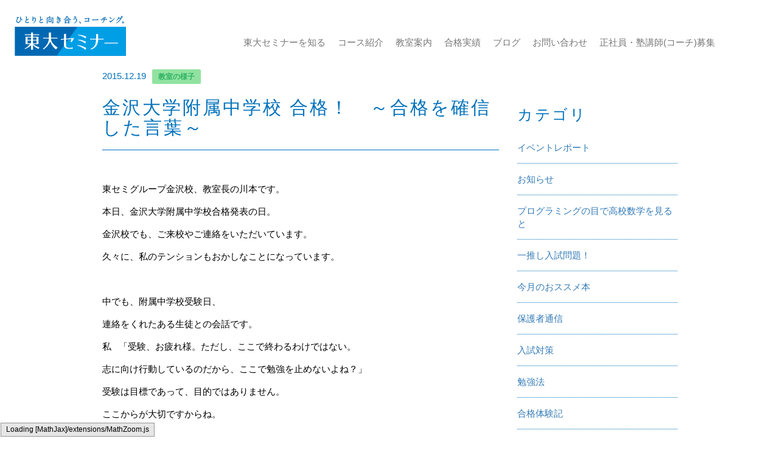

--- FILE ---
content_type: text/html; charset=UTF-8
request_url: https://www.tohsemi.com/kyoshitsu/3998.html
body_size: 11609
content:
<!DOCTYPE html><html lang="ja"><head><meta charset="UTF-8"><meta http-equiv="X-UA-Compatible" content="IE=edge"><meta name="viewport" content="width=device-width, initial-scale=1"><meta name="facebook-domain-verification" content="21xzn83m9q92ethfqx8up3v57vx2il" /> <script src="https://code.jquery.com/jquery-2.2.4.min.js" defer charset="UTF-8"></script> <link href="https://www.tohsemi.com/blog/wp-content/themes/%20tohsemi_new/css/bootstrap.css" rel="stylesheet" media="all"><link href="https://www.tohsemi.com/blog/wp-content/themes/%20tohsemi_new/css/style.css" rel="stylesheet" media="all"><link href="//cdnjs.cloudflare.com/ajax/libs/animate.css/3.4.0/animate.min.css" rel="stylesheet" media="all"><link href="//cdnjs.cloudflare.com/ajax/libs/hover.css/2.0.2/css/hover-min.css" rel="stylesheet" media="all"><link rel="stylesheet" href="https://www.tohsemi.com/blog/wp-content/themes/%20tohsemi_new/fonts/fontawesome/css/all.css"> <script src="https://www.tohsemi.com/blog/wp-content/themes/%20tohsemi_new/js/bootstrap.js" defer charset="UTF-8"></script> <script src="https://maps.googleapis.com/maps/api/js?key=AIzaSyCfvDSM448LmoStjR4sswNr9lUYip5bQ-s" defer charset="UTF-8"></script> <script src="https://cdnjs.cloudflare.com/ajax/libs/gmaps.js/0.4.12/gmaps.min.js" defer charset="UTF-8"></script> <script src="https://www.tohsemi.com/blog/wp-content/themes/%20tohsemi_new/js/script.js" defer charset="UTF-8"></script> <link rel="stylesheet" href="https://cdn.jsdelivr.net/bxslider/4.2.12/jquery.bxslider.css" media="all"> <script src="https://cdn.jsdelivr.net/bxslider/4.2.12/jquery.bxslider.min.js" defer charset="UTF-8"></script>  <script type="text/javascript" src="https://www.tohsemi.com/blog/wp-content/themes/%20tohsemi_new/js/wow.min.js" defer charset="UTF-8"></script> <style type="text/css">@media only screen and (min-width: 1000px) {
	        .slide {
    background-image: url(https://www.tohsemi.com/blog/wp-content/themes/%20tohsemi_new/img/bg_slide.gif);
    background-repeat: repeat-x;
    background-position: 0% 0%;
}
            }</style> <script>window.onload = function () {
      new WOW().init();
    };</script>  <script>(function(w,d,s,l,i){w[l]=w[l]||[];w[l].push({'gtm.start':
new Date().getTime(),event:'gtm.js'});var f=d.getElementsByTagName(s)[0],
j=d.createElement(s),dl=l!='dataLayer'?'&l='+l:'';j.async=true;j.src=
'https://www.googletagmanager.com/gtm.js?id='+i+dl;f.parentNode.insertBefore(j,f);
})(window,document,'script','dataLayer','GTM-5NPVFT8B');</script>    <script async src="https://www.googletagmanager.com/gtag/js?id=UA-1376742-1"></script> <script>window.dataLayer = window.dataLayer || [];
  function gtag(){dataLayer.push(arguments);}
  gtag('js', new Date());

  gtag('config', 'UA-1376742-1');</script> <meta name="google-site-verification" content="P4kB60AkBf0yNZ9G46f1dWxr_S4tNakHVCTuLKe5bQg" /><link rel="stylesheet" href="https://www.tohsemi.com/blog/wp-content/themes/%20tohsemi_new/js/swiper-4.5.0/dist/css/swiper.min.css"> <script src="https://www.tohsemi.com/blog/wp-content/themes/%20tohsemi_new/js/swiper-4.5.0/dist/js/swiper.min.js" defer charset="UTF-8"></script> <script>var swiper;
$(window).load(function() {
  swiper = new Swiper('.swiper-container', {
      speed: 1200,
      pagination: {
        el: '.swiper-pagination',
        clickable: true
      },
      slidesPerView: 1,
      loop: true,
      on: {
          slideChange: function () {
            console.log('swiper slideChange');
          },
      }
  });
});</script>  
 <script>!function(f,b,e,v,n,t,s)
{if(f.fbq)return;n=f.fbq=function(){n.callMethod?
n.callMethod.apply(n,arguments):n.queue.push(arguments)};
if(!f._fbq)f._fbq=n;n.push=n;n.loaded=!0;n.version='2.0';
n.queue=[];t=b.createElement(e);t.async=!0;
t.src=v;s=b.getElementsByTagName(e)[0];
s.parentNode.insertBefore(t,s)}(window, document,'script',
'https://connect.facebook.net/en_US/fbevents.js');
fbq('init', '995807510953857');
fbq('track', 'PageView');</script> <noscript><img height="1" width="1" style="display:none"
src="https://www.facebook.com/tr?id=995807510953857&ev=PageView&noscript=1"
/></noscript>  <script>(function(){
var _CIDN = "cid";
var _PMTN = "p";
var _LPTU = "./";
var _param = location.search.substring(1).split("&");
var _ulp = "", _ulcid = "";
for(var i = 0; _param[i]; i++){ var kv = _param[i].split("="); if(kv[0] == _PMTN && kv[1].length > 1){ _ulp = kv[1]; } if(kv[0] == _CIDN && kv[1].length > 1){ _ulcid = kv[1]; }}
if(_ulp && _ulcid){ var _xhr = new XMLHttpRequest(); _xhr.open("GET", _LPTU + "lptag.php?p=" + _ulp + "&cid=" + _ulcid); _xhr.onreadystatechange = function(){ if(_xhr.readyState === 4 && _xhr.status !== 200){ document.cookie = "CL_" + _ulp + "=" + decodeURIComponent(_ulcid) + "; expires=" + new Date(new Date().getTime() + (63072000000)).toUTCString() + "; path=/;"; document.cookie = "ACT_" + _ulp + "=js; expires=" + new Date(new Date().getTime() + (63072000000)).toUTCString() + "; path=/;"; }}; _xhr.send(); localStorage.setItem("CL_" + _ulp, _ulcid); }}());</script>  <script type="application/ld+json">{
  "@context": "http://schema.org",
  "@type": "LocalBusiness",
  "name": "東大セミナー",
  "image": "https://www.tohsemi.com/blog/wp-content/themes/%20tohsemi_new/img/logo.svg",
  "telephone": "0762452525",
  "address": {
    "@type": "PostalAddress",
    "streetAddress": "有松5-8-28",
    "addressLocality": "金沢市",
    "addressRegion": "石川県",
    "addressCountry": "JP",
    "postalCode": "921-8161"
  }
}</script> </head><meta name='robots' content='index, follow, max-image-preview:large, max-snippet:-1, max-video-preview:-1' /><title>金沢大学附属中学校 合格！　～合格を確信した言葉～ - 金沢市・野々市市・白山市の塾なら東大セミナー</title><link rel="canonical" href="https://www.tohsemi.com/kyoshitsu/yotsuya_syo/3998.html" /><meta property="og:locale" content="ja_JP" /><meta property="og:type" content="article" /><meta property="og:title" content="金沢大学附属中学校 合格！　～合格を確信した言葉～ - 金沢市・野々市市・白山市の塾なら東大セミナー" /><meta property="og:description" content="東セミグループ金沢校、教室長の川本です。 本日、金沢大学附属中学校合格発表の日。 金沢校でも、ご来校やご連絡をいただいています。 久々に、私のテンションもおかしなことになっています。 &nbsp; 中でも、附属中学校受験 [&hellip;]" /><meta property="og:url" content="https://www.tohsemi.com/kyoshitsu/yotsuya_syo/3998.html" /><meta property="og:site_name" content="金沢市・野々市市・白山市の塾なら東大セミナー" /><meta property="article:publisher" content="https://www.facebook.com/thosemi" /><meta property="article:published_time" content="2015-12-19T05:20:36+00:00" /><meta property="article:modified_time" content="2015-12-19T05:23:12+00:00" /><meta property="og:image" content="https://www.tohsemi.com/blog/wp-content/uploads/2015/12/NEC_0102.jpg" /><meta property="og:image:width" content="1280" /><meta property="og:image:height" content="960" /><meta property="og:image:type" content="image/jpeg" /><meta name="author" content="tohsemi" /><meta name="twitter:card" content="summary_large_image" /><meta name="twitter:creator" content="@nihonLDI" /><meta name="twitter:site" content="@nihonLDI" /><meta name="twitter:label1" content="執筆者" /><meta name="twitter:data1" content="tohsemi" /> <script type="application/ld+json" class="yoast-schema-graph">{"@context":"https://schema.org","@graph":[{"@type":"Article","@id":"https://www.tohsemi.com/kyoshitsu/yotsuya_syo/3998.html#article","isPartOf":{"@id":"https://www.tohsemi.com/kyoshitsu/yotsuya_syo/3998.html"},"author":{"name":"tohsemi","@id":"https://www.tohsemi.com/#/schema/person/cc0de9b36fc83a1bab676ae6d27ca2c8"},"headline":"金沢大学附属中学校 合格！　～合格を確信した言葉～","datePublished":"2015-12-19T05:20:36+00:00","dateModified":"2015-12-19T05:23:12+00:00","mainEntityOfPage":{"@id":"https://www.tohsemi.com/kyoshitsu/yotsuya_syo/3998.html"},"wordCount":6,"publisher":{"@id":"https://www.tohsemi.com/#organization"},"image":{"@id":"https://www.tohsemi.com/kyoshitsu/yotsuya_syo/3998.html#primaryimage"},"thumbnailUrl":"https://www.tohsemi.com/blog/wp-content/uploads/2015/12/NEC_0102.jpg","articleSection":["教室の様子"],"inLanguage":"ja"},{"@type":"WebPage","@id":"https://www.tohsemi.com/kyoshitsu/yotsuya_syo/3998.html","url":"https://www.tohsemi.com/kyoshitsu/yotsuya_syo/3998.html","name":"金沢大学附属中学校 合格！　～合格を確信した言葉～ - 金沢市・野々市市・白山市の塾なら東大セミナー","isPartOf":{"@id":"https://www.tohsemi.com/#website"},"primaryImageOfPage":{"@id":"https://www.tohsemi.com/kyoshitsu/yotsuya_syo/3998.html#primaryimage"},"image":{"@id":"https://www.tohsemi.com/kyoshitsu/yotsuya_syo/3998.html#primaryimage"},"thumbnailUrl":"https://www.tohsemi.com/blog/wp-content/uploads/2015/12/NEC_0102.jpg","datePublished":"2015-12-19T05:20:36+00:00","dateModified":"2015-12-19T05:23:12+00:00","breadcrumb":{"@id":"https://www.tohsemi.com/kyoshitsu/yotsuya_syo/3998.html#breadcrumb"},"inLanguage":"ja","potentialAction":[{"@type":"ReadAction","target":["https://www.tohsemi.com/kyoshitsu/yotsuya_syo/3998.html"]}]},{"@type":"ImageObject","inLanguage":"ja","@id":"https://www.tohsemi.com/kyoshitsu/yotsuya_syo/3998.html#primaryimage","url":"https://www.tohsemi.com/blog/wp-content/uploads/2015/12/NEC_0102.jpg","contentUrl":"https://www.tohsemi.com/blog/wp-content/uploads/2015/12/NEC_0102.jpg","width":1280,"height":960},{"@type":"BreadcrumbList","@id":"https://www.tohsemi.com/kyoshitsu/yotsuya_syo/3998.html#breadcrumb","itemListElement":[{"@type":"ListItem","position":1,"name":"ホーム","item":"https://www.tohsemi.com/"},{"@type":"ListItem","position":2,"name":"東大セミナーブログ","item":"https://www.tohsemi.com/archive"},{"@type":"ListItem","position":3,"name":"金沢大学附属中学校 合格！　～合格を確信した言葉～"}]},{"@type":"WebSite","@id":"https://www.tohsemi.com/#website","url":"https://www.tohsemi.com/","name":"金沢市・野々市市・白山市の塾なら東大セミナー","description":"金沢市・野々市市・白山市の塾なら東大セミナー","publisher":{"@id":"https://www.tohsemi.com/#organization"},"potentialAction":[{"@type":"SearchAction","target":{"@type":"EntryPoint","urlTemplate":"https://www.tohsemi.com/?s={search_term_string}"},"query-input":"required name=search_term_string"}],"inLanguage":"ja"},{"@type":"Organization","@id":"https://www.tohsemi.com/#organization","name":"【東大セミナー】","url":"https://www.tohsemi.com/","logo":{"@type":"ImageObject","inLanguage":"ja","@id":"https://www.tohsemi.com/#/schema/logo/image/","url":"https://www.tohsemi.com/blog/wp-content/uploads/2022/08/78f2bf90c2893ab36407cf628268ba11.jpg","contentUrl":"https://www.tohsemi.com/blog/wp-content/uploads/2022/08/78f2bf90c2893ab36407cf628268ba11.jpg","width":392,"height":268,"caption":"【東大セミナー】"},"image":{"@id":"https://www.tohsemi.com/#/schema/logo/image/"},"sameAs":["https://www.facebook.com/thosemi","https://twitter.com/nihonLDI"]},{"@type":"Person","@id":"https://www.tohsemi.com/#/schema/person/cc0de9b36fc83a1bab676ae6d27ca2c8","name":"tohsemi","url":"https://www.tohsemi.com/author/tohsemi"}]}</script> <link rel='dns-prefetch' href='//ajax.googleapis.com' /><link rel='dns-prefetch' href='//www.google.com' /><link href='https://fonts.gstatic.com' crossorigin='anonymous' rel='preconnect' /><link rel='stylesheet' id='wp-block-library-css' href='https://www.tohsemi.com/blog/wp-includes/css/dist/block-library/style.min.css?ver=6.3.1' type='text/css' media='all' /><style id='classic-theme-styles-inline-css' type='text/css'>/*! This file is auto-generated */
.wp-block-button__link{color:#fff;background-color:#32373c;border-radius:9999px;box-shadow:none;text-decoration:none;padding:calc(.667em + 2px) calc(1.333em + 2px);font-size:1.125em}.wp-block-file__button{background:#32373c;color:#fff;text-decoration:none}</style><style id='global-styles-inline-css' type='text/css'>body{--wp--preset--color--black: #000000;--wp--preset--color--cyan-bluish-gray: #abb8c3;--wp--preset--color--white: #ffffff;--wp--preset--color--pale-pink: #f78da7;--wp--preset--color--vivid-red: #cf2e2e;--wp--preset--color--luminous-vivid-orange: #ff6900;--wp--preset--color--luminous-vivid-amber: #fcb900;--wp--preset--color--light-green-cyan: #7bdcb5;--wp--preset--color--vivid-green-cyan: #00d084;--wp--preset--color--pale-cyan-blue: #8ed1fc;--wp--preset--color--vivid-cyan-blue: #0693e3;--wp--preset--color--vivid-purple: #9b51e0;--wp--preset--gradient--vivid-cyan-blue-to-vivid-purple: linear-gradient(135deg,rgba(6,147,227,1) 0%,rgb(155,81,224) 100%);--wp--preset--gradient--light-green-cyan-to-vivid-green-cyan: linear-gradient(135deg,rgb(122,220,180) 0%,rgb(0,208,130) 100%);--wp--preset--gradient--luminous-vivid-amber-to-luminous-vivid-orange: linear-gradient(135deg,rgba(252,185,0,1) 0%,rgba(255,105,0,1) 100%);--wp--preset--gradient--luminous-vivid-orange-to-vivid-red: linear-gradient(135deg,rgba(255,105,0,1) 0%,rgb(207,46,46) 100%);--wp--preset--gradient--very-light-gray-to-cyan-bluish-gray: linear-gradient(135deg,rgb(238,238,238) 0%,rgb(169,184,195) 100%);--wp--preset--gradient--cool-to-warm-spectrum: linear-gradient(135deg,rgb(74,234,220) 0%,rgb(151,120,209) 20%,rgb(207,42,186) 40%,rgb(238,44,130) 60%,rgb(251,105,98) 80%,rgb(254,248,76) 100%);--wp--preset--gradient--blush-light-purple: linear-gradient(135deg,rgb(255,206,236) 0%,rgb(152,150,240) 100%);--wp--preset--gradient--blush-bordeaux: linear-gradient(135deg,rgb(254,205,165) 0%,rgb(254,45,45) 50%,rgb(107,0,62) 100%);--wp--preset--gradient--luminous-dusk: linear-gradient(135deg,rgb(255,203,112) 0%,rgb(199,81,192) 50%,rgb(65,88,208) 100%);--wp--preset--gradient--pale-ocean: linear-gradient(135deg,rgb(255,245,203) 0%,rgb(182,227,212) 50%,rgb(51,167,181) 100%);--wp--preset--gradient--electric-grass: linear-gradient(135deg,rgb(202,248,128) 0%,rgb(113,206,126) 100%);--wp--preset--gradient--midnight: linear-gradient(135deg,rgb(2,3,129) 0%,rgb(40,116,252) 100%);--wp--preset--font-size--small: 13px;--wp--preset--font-size--medium: 20px;--wp--preset--font-size--large: 36px;--wp--preset--font-size--x-large: 42px;--wp--preset--spacing--20: 0.44rem;--wp--preset--spacing--30: 0.67rem;--wp--preset--spacing--40: 1rem;--wp--preset--spacing--50: 1.5rem;--wp--preset--spacing--60: 2.25rem;--wp--preset--spacing--70: 3.38rem;--wp--preset--spacing--80: 5.06rem;--wp--preset--shadow--natural: 6px 6px 9px rgba(0, 0, 0, 0.2);--wp--preset--shadow--deep: 12px 12px 50px rgba(0, 0, 0, 0.4);--wp--preset--shadow--sharp: 6px 6px 0px rgba(0, 0, 0, 0.2);--wp--preset--shadow--outlined: 6px 6px 0px -3px rgba(255, 255, 255, 1), 6px 6px rgba(0, 0, 0, 1);--wp--preset--shadow--crisp: 6px 6px 0px rgba(0, 0, 0, 1);}:where(.is-layout-flex){gap: 0.5em;}:where(.is-layout-grid){gap: 0.5em;}body .is-layout-flow > .alignleft{float: left;margin-inline-start: 0;margin-inline-end: 2em;}body .is-layout-flow > .alignright{float: right;margin-inline-start: 2em;margin-inline-end: 0;}body .is-layout-flow > .aligncenter{margin-left: auto !important;margin-right: auto !important;}body .is-layout-constrained > .alignleft{float: left;margin-inline-start: 0;margin-inline-end: 2em;}body .is-layout-constrained > .alignright{float: right;margin-inline-start: 2em;margin-inline-end: 0;}body .is-layout-constrained > .aligncenter{margin-left: auto !important;margin-right: auto !important;}body .is-layout-constrained > :where(:not(.alignleft):not(.alignright):not(.alignfull)){max-width: var(--wp--style--global--content-size);margin-left: auto !important;margin-right: auto !important;}body .is-layout-constrained > .alignwide{max-width: var(--wp--style--global--wide-size);}body .is-layout-flex{display: flex;}body .is-layout-flex{flex-wrap: wrap;align-items: center;}body .is-layout-flex > *{margin: 0;}body .is-layout-grid{display: grid;}body .is-layout-grid > *{margin: 0;}:where(.wp-block-columns.is-layout-flex){gap: 2em;}:where(.wp-block-columns.is-layout-grid){gap: 2em;}:where(.wp-block-post-template.is-layout-flex){gap: 1.25em;}:where(.wp-block-post-template.is-layout-grid){gap: 1.25em;}.has-black-color{color: var(--wp--preset--color--black) !important;}.has-cyan-bluish-gray-color{color: var(--wp--preset--color--cyan-bluish-gray) !important;}.has-white-color{color: var(--wp--preset--color--white) !important;}.has-pale-pink-color{color: var(--wp--preset--color--pale-pink) !important;}.has-vivid-red-color{color: var(--wp--preset--color--vivid-red) !important;}.has-luminous-vivid-orange-color{color: var(--wp--preset--color--luminous-vivid-orange) !important;}.has-luminous-vivid-amber-color{color: var(--wp--preset--color--luminous-vivid-amber) !important;}.has-light-green-cyan-color{color: var(--wp--preset--color--light-green-cyan) !important;}.has-vivid-green-cyan-color{color: var(--wp--preset--color--vivid-green-cyan) !important;}.has-pale-cyan-blue-color{color: var(--wp--preset--color--pale-cyan-blue) !important;}.has-vivid-cyan-blue-color{color: var(--wp--preset--color--vivid-cyan-blue) !important;}.has-vivid-purple-color{color: var(--wp--preset--color--vivid-purple) !important;}.has-black-background-color{background-color: var(--wp--preset--color--black) !important;}.has-cyan-bluish-gray-background-color{background-color: var(--wp--preset--color--cyan-bluish-gray) !important;}.has-white-background-color{background-color: var(--wp--preset--color--white) !important;}.has-pale-pink-background-color{background-color: var(--wp--preset--color--pale-pink) !important;}.has-vivid-red-background-color{background-color: var(--wp--preset--color--vivid-red) !important;}.has-luminous-vivid-orange-background-color{background-color: var(--wp--preset--color--luminous-vivid-orange) !important;}.has-luminous-vivid-amber-background-color{background-color: var(--wp--preset--color--luminous-vivid-amber) !important;}.has-light-green-cyan-background-color{background-color: var(--wp--preset--color--light-green-cyan) !important;}.has-vivid-green-cyan-background-color{background-color: var(--wp--preset--color--vivid-green-cyan) !important;}.has-pale-cyan-blue-background-color{background-color: var(--wp--preset--color--pale-cyan-blue) !important;}.has-vivid-cyan-blue-background-color{background-color: var(--wp--preset--color--vivid-cyan-blue) !important;}.has-vivid-purple-background-color{background-color: var(--wp--preset--color--vivid-purple) !important;}.has-black-border-color{border-color: var(--wp--preset--color--black) !important;}.has-cyan-bluish-gray-border-color{border-color: var(--wp--preset--color--cyan-bluish-gray) !important;}.has-white-border-color{border-color: var(--wp--preset--color--white) !important;}.has-pale-pink-border-color{border-color: var(--wp--preset--color--pale-pink) !important;}.has-vivid-red-border-color{border-color: var(--wp--preset--color--vivid-red) !important;}.has-luminous-vivid-orange-border-color{border-color: var(--wp--preset--color--luminous-vivid-orange) !important;}.has-luminous-vivid-amber-border-color{border-color: var(--wp--preset--color--luminous-vivid-amber) !important;}.has-light-green-cyan-border-color{border-color: var(--wp--preset--color--light-green-cyan) !important;}.has-vivid-green-cyan-border-color{border-color: var(--wp--preset--color--vivid-green-cyan) !important;}.has-pale-cyan-blue-border-color{border-color: var(--wp--preset--color--pale-cyan-blue) !important;}.has-vivid-cyan-blue-border-color{border-color: var(--wp--preset--color--vivid-cyan-blue) !important;}.has-vivid-purple-border-color{border-color: var(--wp--preset--color--vivid-purple) !important;}.has-vivid-cyan-blue-to-vivid-purple-gradient-background{background: var(--wp--preset--gradient--vivid-cyan-blue-to-vivid-purple) !important;}.has-light-green-cyan-to-vivid-green-cyan-gradient-background{background: var(--wp--preset--gradient--light-green-cyan-to-vivid-green-cyan) !important;}.has-luminous-vivid-amber-to-luminous-vivid-orange-gradient-background{background: var(--wp--preset--gradient--luminous-vivid-amber-to-luminous-vivid-orange) !important;}.has-luminous-vivid-orange-to-vivid-red-gradient-background{background: var(--wp--preset--gradient--luminous-vivid-orange-to-vivid-red) !important;}.has-very-light-gray-to-cyan-bluish-gray-gradient-background{background: var(--wp--preset--gradient--very-light-gray-to-cyan-bluish-gray) !important;}.has-cool-to-warm-spectrum-gradient-background{background: var(--wp--preset--gradient--cool-to-warm-spectrum) !important;}.has-blush-light-purple-gradient-background{background: var(--wp--preset--gradient--blush-light-purple) !important;}.has-blush-bordeaux-gradient-background{background: var(--wp--preset--gradient--blush-bordeaux) !important;}.has-luminous-dusk-gradient-background{background: var(--wp--preset--gradient--luminous-dusk) !important;}.has-pale-ocean-gradient-background{background: var(--wp--preset--gradient--pale-ocean) !important;}.has-electric-grass-gradient-background{background: var(--wp--preset--gradient--electric-grass) !important;}.has-midnight-gradient-background{background: var(--wp--preset--gradient--midnight) !important;}.has-small-font-size{font-size: var(--wp--preset--font-size--small) !important;}.has-medium-font-size{font-size: var(--wp--preset--font-size--medium) !important;}.has-large-font-size{font-size: var(--wp--preset--font-size--large) !important;}.has-x-large-font-size{font-size: var(--wp--preset--font-size--x-large) !important;}
.wp-block-navigation a:where(:not(.wp-element-button)){color: inherit;}
:where(.wp-block-post-template.is-layout-flex){gap: 1.25em;}:where(.wp-block-post-template.is-layout-grid){gap: 1.25em;}
:where(.wp-block-columns.is-layout-flex){gap: 2em;}:where(.wp-block-columns.is-layout-grid){gap: 2em;}
.wp-block-pullquote{font-size: 1.5em;line-height: 1.6;}</style><link rel='stylesheet' id='hcb-style-css' href='https://www.tohsemi.com/blog/wp-content/plugins/highlighting-code-block/build/css/hcb--dark.css?ver=2.0.1' type='text/css' media='all' /><style id='hcb-style-inline-css' type='text/css'>:root{--hcb--fz--base: 14px}:root{--hcb--fz--mobile: 13px}:root{--hcb--ff:Menlo, Consolas, "Hiragino Kaku Gothic ProN", "Hiragino Sans", Meiryo, sans-serif;}</style> <script async src='https://ajax.googleapis.com/ajax/libs/jquery/1.11.3/jquery.min.js?ver=1.11.3' id='jquery-js'></script> <link rel="https://api.w.org/" href="https://www.tohsemi.com/wp-json/" /><link rel="alternate" type="application/json" href="https://www.tohsemi.com/wp-json/wp/v2/posts/3998" /><link rel="EditURI" type="application/rsd+xml" title="RSD" href="https://www.tohsemi.com/blog/xmlrpc.php?rsd" /><meta name="generator" content="WordPress 6.3.1" /><link rel='shortlink' href='https://www.tohsemi.com/?p=3998' /><link rel="alternate" type="application/json+oembed" href="https://www.tohsemi.com/wp-json/oembed/1.0/embed?url=https%3A%2F%2Fwww.tohsemi.com%2Fkyoshitsu%2F3998.html" /><link rel="alternate" type="text/xml+oembed" href="https://www.tohsemi.com/wp-json/oembed/1.0/embed?url=https%3A%2F%2Fwww.tohsemi.com%2Fkyoshitsu%2F3998.html&#038;format=xml" /><style type="text/css">.inv-recaptcha-holder{
	/* 表示を消す */
	display: none;
}</style><style type="text/css" id="wp-custom-css">pre code {
    background: #272822;
    color: #f8f8f2;
    padding: 1em;
    border-radius: 6px;
    display: block;
    line-height: 1.5;
}
sup.footnote {
  font-size: 0.8em;
	color: #0366d6;
}
.token.keyword { color: #66d9ef; }
.token.string  { color: #e6db74; }
.token.function { color: #a6e22e; }</style><body id="top"> <noscript><iframe src="https://www.googletagmanager.com/ns.html?id=GTM-5NPVFT8B"
height="0" width="0" style="display:none;visibility:hidden"></iframe></noscript> <noscript><iframe src="https://www.googletagmanager.com/ns.html?id=GTM-PBVNZ9L"
height="0" width="0" style="display:none;visibility:hidden"></iframe></noscript><nav class="navbar navbar-default navbar-fixed-top"><div class="container-fluid"><div class="navbar-header"> <button type="button" class="navbar-toggle collapsed" data-toggle="collapse" data-target="#defaultNavbar1"><span class="sr-only">Toggle navigation</span><span class="icon-bar"></span><span class="icon-bar"></span><span class="icon-bar"></span></button>      <a class="navbar-brand" href="https://www.tohsemi.com/"><noscript><img src="https://www.tohsemi.com/blog/wp-content/themes/%20tohsemi_new/img/logo.svg" alt="東大セミナー" width="200px"/></noscript><img class="lazyload" src='data:image/svg+xml,%3Csvg%20xmlns=%22http://www.w3.org/2000/svg%22%20viewBox=%220%200%20200%20133.33333333333%22%3E%3C/svg%3E' data-src="https://www.tohsemi.com/blog/wp-content/themes/%20tohsemi_new/img/logo.svg" alt="東大セミナー" width="200px"/></a></div><div class="collapse navbar-collapse" id="defaultNavbar1"><ul class="nav navbar-nav"><li class="dropdown"> <a href="#" class="dropdown-toggle" data-toggle="dropdown" role="button"  aria-haspopup="true" aria-expanded="true">東大セミナーを知る</a><p class="accordion_icon visible-xs visible-sm"><span></span><span></span></p><ul class="dropdown-menu" role="menu"><li><a href="https://www.tohsemi.com/intro.html">塾長ご挨拶</a></li><li><a href="https://www.tohsemi.com/local.html">地域社会への貢献</a></li></ul></li><li class="dropdown"> <a href="#" class="dropdown-toggle" data-toggle="dropdown" role="button"  aria-haspopup="true" aria-expanded="true">コース紹介</a><p class="accordion_icon visible-xs visible-sm"><span></span><span></span></p><ul class="dropdown-menu" role="menu"><li><a href="https://www.tohsemi.com/course.html">進学コース・受験対策コース</a></li><li><a href="https://www.tohsemi.com/doragonsakuracourse.html">ドラゴン桜コース</a></li><li><a href="https://www.tohsemi.com/sougougata-suisen.html">選抜入試対策講座</a></li><li><a href="https://www.tohsemi.com/tokubetsu_jisyuusitsu.html">特別自習室コース</a></li></ul></li><li><a href="https://www.tohsemi.com/classes.html">教室案内</a></li><li><a href="https://www.tohsemi.com/accept.html">合格実績</a></li><li><a href="https://www.tohsemi.com/archive">ブログ</a></li><li><a href="https://www.tohsemi.com/contact3/">お問い合わせ</a></li><li class="dropdown"> <a href="#" class="dropdown-toggle" data-toggle="dropdown" role="button"  aria-haspopup="true" aria-expanded="true">正社員・塾講師(コーチ)募集</a><p class="accordion_icon visible-xs visible-sm"><span></span><span></span></p><ul class="dropdown-menu" role="menu"><li><a href="https://www.tohsemi.com/recruit.html">リクルート</a></li><li><a href="https://www.tohsemi.com/recruit.html#seisyain">正社員募集要項</a></li><li><a href="https://www.tohsemi.com/recruit.html#jikankoushi">塾講師(コーチ)募集要項</a></li></ul></li></ul></div></div></nav><div id="list" class="container bottom50"><div class="row text-left"><div class="col-md-7 col-md-offset-1 top110"> <span class="time">2015.12.19</span><a href="https://www.tohsemi.com/category/kyoshitsu"><span class="cat kyoshitsu">教室の様子</span></a><h1>金沢大学附属中学校 合格！　～合格を確信した言葉～</h1><hr><div class="contains"><p>東セミグループ金沢校、教室長の川本です。</p><p>本日、金沢大学附属中学校合格発表の日。</p><p>金沢校でも、ご来校やご連絡をいただいています。</p><p>久々に、私のテンションもおかしなことになっています。</p><p>&nbsp;</p><p>中でも、附属中学校受験日、</p><p>連絡をくれたある生徒との会話です。</p><p>私   「受験、お疲れ様。ただし、ここで終わるわけではない。</p><p>志に向け行動しているのだから、ここで勉強を止めないよね？」</p><p>受験は目標であって、目的ではありません。</p><p>ここからが大切ですからね。</p><p>&nbsp;</p><p>&nbsp;</p><p>しかし、彼女の返事は、私の想像を越えていました。</p><p>私　 「受験、お疲れ様。ただし、ここで終わるわけではない。</p><p>志に向け行動しているのだから、ここで勉強を止めないよね？」</p><p>生徒<strong>「え、何で止めなきゃいけないの？」</strong></p><p>学習を続けることは当然のこと。</p><p>質問した私が恥ずかしくなりました。</p><p>&nbsp;</p><p>そして同時に確信しました。</p><p>「彼女は合格している」と。</p><p>&nbsp;</p><p>彼女だけではありません。</p><p>生徒は皆、受験という機会に自分を見つめ、多くの改善・向上をしてくれました。</p><p>結果がすべてではありませんが、</p><p>この仕事をしていて、本当に良かったと思える瞬間です。</p><p>おめでとう！</p><p>&nbsp;</p><p><a href="https://www.tohsemi.com/blog/wp-content/uploads/2015/12/NEC_0102.jpg"><noscript><img decoding="async" fetchpriority="high" class="alignleft size-thumbnail wp-image-3999" src="https://www.tohsemi.com/blog/wp-content/uploads/2015/12/NEC_0102-400x300.jpg" alt="NEC_0102" width="400" height="300" srcset="https://www.tohsemi.com/blog/wp-content/uploads/2015/12/NEC_0102-400x300.jpg 400w, https://www.tohsemi.com/blog/wp-content/uploads/2015/12/NEC_0102.jpg 1280w" sizes="(max-width: 400px) 100vw, 400px" /></noscript><img decoding="async" fetchpriority="high" class="lazyload alignleft size-thumbnail wp-image-3999" src='data:image/svg+xml,%3Csvg%20xmlns=%22http://www.w3.org/2000/svg%22%20viewBox=%220%200%20400%20300%22%3E%3C/svg%3E' data-src="https://www.tohsemi.com/blog/wp-content/uploads/2015/12/NEC_0102-400x300.jpg" alt="NEC_0102" width="400" height="300" data-srcset="https://www.tohsemi.com/blog/wp-content/uploads/2015/12/NEC_0102-400x300.jpg 400w, https://www.tohsemi.com/blog/wp-content/uploads/2015/12/NEC_0102.jpg 1280w" data-sizes="(max-width: 400px) 100vw, 400px" /></a></p></div><div class="wrapp-share"><h5>SNSでシェアする</h5><ul><li><a href="https://twitter.com/share?text=金沢大学附属中学校 合格！　～合格を確信した言葉～／東大セミナー&url=https://www.tohsemi.com/kyoshitsu/3998.html" class="twitter" target="_blank"><i class="fa-brands fa-square-x-twitter"></i></a></li><li><a href="https://www.facebook.com/sharer/sharer.php?u=https://www.tohsemi.com/kyoshitsu/3998.html&amp;src=sdkpreparse" class="facebook" target="_blank"><i class="fab fa-facebook-square"></i></a></li><li><a href="https://social-plugins.line.me/lineit/share?url=https://www.tohsemi.com/kyoshitsu/3998.html" class="line" target="_blank"><i class="fab fa-line"></i></a></li></ul></div><div id="prev" class="text-center"><a href="https://www.tohsemi.com/kyoshitsu/3983.html" rel="prev"><div class="prev">前へ</div></a> <a href="https://www.tohsemi.com/category/kyoshitsu"><div class="archive2">一覧</div></a> <a href="https://www.tohsemi.com/kyoshitsu/4003.html" rel="next"><div class="next">次へ</div></a></div></div><div class="top110"><div class="col-md-3 top50"><h5>カテゴリ</h5><ul><li class="cat-item cat-item-6"><a href="https://www.tohsemi.com/category/hogosya">イベントレポート</a></li><li class="cat-item cat-item-55"><a href="https://www.tohsemi.com/category/news">お知らせ</a></li><li class="cat-item cat-item-65"><a href="https://www.tohsemi.com/category/%e3%83%97%e3%83%ad%e3%82%b0%e3%83%a9%e3%83%9f%e3%83%b3%e3%82%b0%e3%81%ae%e7%9b%ae%e3%81%a7%e9%ab%98%e6%a0%a1%e6%95%b0%e5%ad%a6%e3%82%92%e8%a6%8b%e3%82%8b%e3%81%a8">プログラミングの目で高校数学を見ると</a></li><li class="cat-item cat-item-63"><a href="https://www.tohsemi.com/category/ichioshi_nyushi">一推し入試問題！</a></li><li class="cat-item cat-item-64"><a href="https://www.tohsemi.com/category/recommended_books">今月のおススメ本</a></li><li class="cat-item cat-item-44"><a href="https://www.tohsemi.com/category/white-board">保護者通信</a></li><li class="cat-item cat-item-51"><a href="https://www.tohsemi.com/category/nyushi">入試対策</a></li><li class="cat-item cat-item-43"><a href="https://www.tohsemi.com/category/benkyo">勉強法</a></li><li class="cat-item cat-item-32"><a href="https://www.tohsemi.com/category/gokaku">合格体験記</a></li><li class="cat-item cat-item-11"><a href="https://www.tohsemi.com/category/kantogen">塾長ブログ</a></li><li class="cat-item cat-item-22"><a href="https://www.tohsemi.com/category/kyoshitsu">教室の様子</a></li><li class="cat-item cat-item-60"><a href="https://www.tohsemi.com/category/other">教育情報</a></li></ul>  <p class="top50">【記事監修者】塾長 柳生 好春</p><hr><p class="bottom50">1951年5月16日生まれ。石川県羽咋郡旧志雄町(現宝達志水町)出身。中央大学法学部法律学科卒業。
1986年、地元石川県で進学塾「東大セミナー」を設立。以来、38年間学習塾の運営に携わる。現在金沢市、野々市市、白山市に「東大セミナー」「東進衛星予備校」「進研ゼミ個別指導教室」を展開。
学習塾の運営を通じて自ら課題を発見し、自ら学ぶ「自修自得」の精神を持つ人材育成を行い、社会に貢献することを理念とする。</p></div></div></div></div></div><div id="breadc" class="container"><div class="row"><div class="col-xs-9 col-sm-11"><nav aria-label="breadcrumb"> 　　　<ol class="breadcrumb"><li class="breadcrumb-item active" aria-current="page"> <span property="itemListElement" typeof="ListItem"><a property="item" typeof="WebPage" title="Go to 金沢市・野々市市・白山市の塾なら東大セミナー." href="https://www.tohsemi.com" class="home" ><span property="name">HOME</span></a><meta property="position" content="1"></span> &gt; <span property="itemListElement" typeof="ListItem"><a property="item" typeof="WebPage" title="東大セミナーブログへ移動する" href="https://www.tohsemi.com/archive" class="post-root post post-post" ><span property="name">東大セミナーブログ</span></a><meta property="position" content="2"></span> &gt; <span property="itemListElement" typeof="ListItem"><a property="item" typeof="WebPage" title="Go to the 教室の様子 カテゴリー archives." href="https://www.tohsemi.com/category/kyoshitsu" class="taxonomy category" ><span property="name">教室の様子</span></a><meta property="position" content="3"></span> &gt; <span property="itemListElement" typeof="ListItem"><span property="name" class="post post-post current-item">金沢大学附属中学校 合格！　～合格を確信した言葉～</span><meta property="url" content="https://www.tohsemi.com/kyoshitsu/3998.html"><meta property="position" content="4"></span></li>     </ol></nav></div> <a href="#top" id="pagetop"><div class="col-xs-3 col-sm-1 glad"><noscript><img src="https://www.tohsemi.com/blog/wp-content/themes/%20tohsemi_new/img/yaji.svg" alt="ページTOPへ"/></noscript><img class="lazyload" src='data:image/svg+xml,%3Csvg%20xmlns=%22http://www.w3.org/2000/svg%22%20viewBox=%220%200%20210%20140%22%3E%3C/svg%3E' data-src="https://www.tohsemi.com/blog/wp-content/themes/%20tohsemi_new/img/yaji.svg" alt="ページTOPへ"/></div> </a></div></div><div id="footer" class="container"><div class="row text-left"><div class="col-sm-2 hidden-xs"><ul class="top20"><li class="bold">東大セミナーを知る</li><li><a href="https://www.tohsemi.com/intro.html">塾長ご挨拶</a></li><li><a href="https://www.tohsemi.com/local.html">地域社会への貢献</a></li></ul></div><div class="col-sm-2 hidden-xs"><ul class="top20"><li class="bold">コース紹介</li><li><a href="https://www.tohsemi.com/course.html">進学・受験対策コース</a></li><li><a href="https://www.tohsemi.com/doragonsakuracourse.html">ドラゴン桜コース</a></li><li><a href="https://www.tohsemi.com/sougougata-suisen.html">選抜入試対策講座</a></li><li><a href="https://www.tohsemi.com/tokubetsu_jisyuusitsu.html">特別自習室コース</a></li></ul></div><div class="col-sm-2 hidden-xs"><ul class="top20"><li class="bold">教室案内・合格実績</li><li><a href="https://www.tohsemi.com/classes.html">教室案内</a></li><li><a href="https://www.tohsemi.com/accept.html">合格実績</a></li><li><a href="https://www.tohsemi.com/contact3/">お問い合わせ</a></li></ul></div><div class="col-sm-2 hidden-xs"><ul class="top20"><li class="bold">会社概要</li><li><a href="https://www.tohsemi.com/kokorozashi.html">大切にしていること</a></li><li><a href="https://www.tohsemi.com/company.html">会社概要</a></li><li><a href="https://www.tohsemi.com/recruit.html">リクルート</a></li><li><a href="https://www.tohsemi.com/privacy.html">プライバシーポリシー</a></li></ul></div><div id="accordion" class="accordionbox visible-xs"><dl class="accordionlist"><dt class="clearfix dtop"><div class="title"><p>東大セミナーを知る</p></div><p class="accordion_icon"><span></span><span></span></p></dt><dd> <a href="https://www.tohsemi.com/intro.html">塾長ご挨拶</a><br> <a href="https://www.tohsemi.com/local.html">地域社会への貢献</a></dd><dt class="clearfix dtop"><div class="title"><p>コース紹介</p></div><p class="accordion_icon"><span></span><span></span></p></dt><dd><a href="https://www.tohsemi.com/course.html">進学コース・受験対策コース</a><br> <a href="https://www.tohsemi.com/doragonsakuracourse.html">ドラゴン桜コース</a><br> <a href="https://www.tohsemi.com/sougougata-suisen.html">選抜入試対策講座</a><br> <a href="https://www.tohsemi.com/tokubetsu_jisyuusitsu.html">特別自習室コース</a></dd><dt class="clearfix"><div class="title"><p><a href="https://www.tohsemi.com/classes.html">教室案内</a></p></div></dt><dt class="clearfix"><div class="title"><p><a href="https://www.tohsemi.com/contact3/">お問い合わせ</a></p></div></dt><dt class="clearfix"><div class="title"><p><a href="https://www.tohsemi.com/accept.html">合格実績</a></p></div></dt><dt class="clearfix dtop"><div class="title"><p>会社案内</p></div><p class="accordion_icon"><span></span><span></span></p></dt><dd><a href="https://www.tohsemi.com/kokorozashi.html">大切にしていること</a><br> <a href="https://www.tohsemi.com/company.html">会社概要</a><br> <a href="https://www.tohsemi.com/privacy.html">プライバシーポリシー</a></dd><dt class="clearfix"><div class="title"><p><a href="https://www.tohsemi.com/recruit.html">リクルート</a></p></div></dt></dl></div><div class="col-sm-4 hidden-xs"> <a href="https://www.tohsemi.com/"><noscript><img src="https://www.tohsemi.com/blog/wp-content/themes/%20tohsemi_new/img/logo.svg"  class="f_logo" alt="東大セミナー"/></noscript><img src='data:image/svg+xml,%3Csvg%20xmlns=%22http://www.w3.org/2000/svg%22%20viewBox=%220%200%20210%20140%22%3E%3C/svg%3E' data-src="https://www.tohsemi.com/blog/wp-content/themes/%20tohsemi_new/img/logo.svg"  class="lazyload f_logo" alt="東大セミナー"/></a> <a href="https://www.facebook.com/東セミグループ-981331971966857/" target="_blank"><noscript><img src="https://www.tohsemi.com/blog/wp-content/themes/%20tohsemi_new/img/facebook.svg" class="fb" alt="facebook"/></noscript><img src='data:image/svg+xml,%3Csvg%20xmlns=%22http://www.w3.org/2000/svg%22%20viewBox=%220%200%20210%20140%22%3E%3C/svg%3E' data-src="https://www.tohsemi.com/blog/wp-content/themes/%20tohsemi_new/img/facebook.svg" class="lazyload fb" alt="facebook"/></a> <a href="https://twitter.com/nihonLDI" target="_blank"><noscript><img src="https://www.tohsemi.com/blog/wp-content/themes/%20tohsemi_new/img/X-logo-black.png" class="fb" alt="X"/></noscript><img src='data:image/svg+xml,%3Csvg%20xmlns=%22http://www.w3.org/2000/svg%22%20viewBox=%220%200%20210%20140%22%3E%3C/svg%3E' data-src="https://www.tohsemi.com/blog/wp-content/themes/%20tohsemi_new/img/X-logo-black.png" class="lazyload fb" alt="X"/></a> <a href="https://www.instagram.com/tohsemi/" target="_blank"><noscript><img src="https://www.tohsemi.com/blog/wp-content/themes/%20tohsemi_new/img/Instagram-logo.png" class="fb" alt="Instagram"/></noscript><img src='data:image/svg+xml,%3Csvg%20xmlns=%22http://www.w3.org/2000/svg%22%20viewBox=%220%200%20210%20140%22%3E%3C/svg%3E' data-src="https://www.tohsemi.com/blog/wp-content/themes/%20tohsemi_new/img/Instagram-logo.png" class="lazyload fb" alt="Instagram"/></a></div></div></div><div id="footersmp" class=" container top20 visible-xs"><div class="row text-center"><div class="col-xs-12 visible-xs"> <a href="https://www.instagram.com/tohsemi/" target="_blank"><noscript><img src="https://www.tohsemi.com/blog/wp-content/themes/%20tohsemi_new/img/Instagram-logo.png" alt="Instagram" width="50px"  class="f_logodmp img-responsive"/></noscript><img src='data:image/svg+xml,%3Csvg%20xmlns=%22http://www.w3.org/2000/svg%22%20viewBox=%220%200%2050%2033.333333333333%22%3E%3C/svg%3E' data-src="https://www.tohsemi.com/blog/wp-content/themes/%20tohsemi_new/img/Instagram-logo.png" alt="Instagram" width="50px"  class="lazyload f_logodmp img-responsive"/></a> <a href="https://twitter.com/nihonLDI" target="_blank"><noscript><img src="https://www.tohsemi.com/blog/wp-content/themes/%20tohsemi_new/img/X-logo-black.png" alt="X" width="50px"  class="f_logodmp img-responsive"/></noscript><img src='data:image/svg+xml,%3Csvg%20xmlns=%22http://www.w3.org/2000/svg%22%20viewBox=%220%200%2050%2033.333333333333%22%3E%3C/svg%3E' data-src="https://www.tohsemi.com/blog/wp-content/themes/%20tohsemi_new/img/X-logo-black.png" alt="X" width="50px"  class="lazyload f_logodmp img-responsive"/></a> <a class="navbar-brand_f" href="https://www.facebook.com/東セミグループ-981331971966857/" target="_blank"><noscript><img src="https://www.tohsemi.com/blog/wp-content/themes/%20tohsemi_new/img/facebook.svg" alt="facebook" width="50px"  class="f_logodmp img-responsive"/></noscript><img src='data:image/svg+xml,%3Csvg%20xmlns=%22http://www.w3.org/2000/svg%22%20viewBox=%220%200%2050%2033.333333333333%22%3E%3C/svg%3E' data-src="https://www.tohsemi.com/blog/wp-content/themes/%20tohsemi_new/img/facebook.svg" alt="facebook" width="50px"  class="lazyload f_logodmp img-responsive"/></a></div><div class="col-xs-12"> <a class="navbar-brand_f" href="https://www.tohsemi.com/"><noscript><img src="https://www.tohsemi.com/blog/wp-content/themes/%20tohsemi_new/img/logo.svg"  class="f_logo img-responsive" alt="東大セミナー"/></noscript><img src='data:image/svg+xml,%3Csvg%20xmlns=%22http://www.w3.org/2000/svg%22%20viewBox=%220%200%20210%20140%22%3E%3C/svg%3E' data-src="https://www.tohsemi.com/blog/wp-content/themes/%20tohsemi_new/img/logo.svg"  class="lazyload f_logo img-responsive" alt="東大セミナー"/></a></div></div></div><div id="copyright" class="container bottom70"><div class="row"><div class="text-right col-md-12"><p>Copyright &copy;<a href="https://www.tohsemi.com/">金沢市・野々市市・白山市の塾なら東大セミナー</a> All Rights Reserved.</p></div></div></div>  <script type="text/javascript" src="https://www.tohsemi.com/blog/wp-content/themes/%20tohsemi_new/js/pagetop.js" defer charset="UTF-8"></script> <noscript><style>.lazyload{display:none;}</style></noscript><script data-noptimize="1">window.lazySizesConfig=window.lazySizesConfig||{};window.lazySizesConfig.loadMode=1;</script><script async data-noptimize="1" src='https://www.tohsemi.com/blog/wp-content/plugins/autoptimize/classes/external/js/lazysizes.min.js?ao_version=3.1.8.1'></script><script type='text/javascript' src='https://www.tohsemi.com/blog/wp-content/plugins/contact-form-7/includes/swv/js/index.js?ver=5.8' async charset='UTF-8' id='swv-js'></script> <script type='text/javascript' id='contact-form-7-js-extra'>var wpcf7 = {"api":{"root":"https:\/\/www.tohsemi.com\/wp-json\/","namespace":"contact-form-7\/v1"},"cached":"1"};</script> <script type='text/javascript' src='https://www.tohsemi.com/blog/wp-content/plugins/contact-form-7/includes/js/index.js?ver=5.8' async charset='UTF-8' id='contact-form-7-js'></script> <script id="google-invisible-recaptcha-js-before" type="text/javascript">var renderInvisibleReCaptcha = function() {

    for (var i = 0; i < document.forms.length; ++i) {
        var form = document.forms[i];
        var holder = form.querySelector('.inv-recaptcha-holder');

        if (null === holder) continue;
		holder.innerHTML = '';

         (function(frm){
			var cf7SubmitElm = frm.querySelector('.wpcf7-submit');
            var holderId = grecaptcha.render(holder,{
                'sitekey': '6Ldvs3cjAAAAAI4FtXXEdHcUqSe_CLydY26LoEAw', 'size': 'invisible', 'badge' : 'bottomright',
                'callback' : function (recaptchaToken) {
					if((null !== cf7SubmitElm) && (typeof jQuery != 'undefined')){jQuery(frm).submit();grecaptcha.reset(holderId);return;}
					 HTMLFormElement.prototype.submit.call(frm);
                },
                'expired-callback' : function(){grecaptcha.reset(holderId);}
            });

			if(null !== cf7SubmitElm && (typeof jQuery != 'undefined') ){
				jQuery(cf7SubmitElm).off('click').on('click', function(clickEvt){
					clickEvt.preventDefault();
					grecaptcha.execute(holderId);
				});
			}
			else
			{
				frm.onsubmit = function (evt){evt.preventDefault();grecaptcha.execute(holderId);};
			}


        })(form);
    }
};</script> <script type='text/javascript' async defer src='https://www.google.com/recaptcha/api.js?onload=renderInvisibleReCaptcha&#038;render=explicit' async charset='UTF-8' id='google-invisible-recaptcha-js'></script> <script type='text/javascript' src='https://www.tohsemi.com/blog/wp-content/plugins/highlighting-code-block/assets/js/prism.js?ver=2.0.1' async charset='UTF-8' id='hcb-prism-js'></script> <script type='text/javascript' src='https://www.tohsemi.com/blog/wp-includes/js/clipboard.min.js?ver=2.0.11' async charset='UTF-8' id='clipboard-js'></script> <script type='text/javascript' id='hcb-script-js-extra'>var hcbVars = {"showCopyBtn":"1","copyBtnLabel":"\u30b3\u30fc\u30c9\u3092\u30af\u30ea\u30c3\u30d7\u30dc\u30fc\u30c9\u306b\u30b3\u30d4\u30fc\u3059\u308b"};</script> <script type='text/javascript' src='https://www.tohsemi.com/blog/wp-content/plugins/highlighting-code-block/build/js/hcb_script.js?ver=2.0.1' async charset='UTF-8' id='hcb-script-js'></script> <script type='text/javascript' src='https://cdnjs.cloudflare.com/ajax/libs/mathjax/2.7.9/MathJax.js?config=default&#038;ver=1.3.12' async charset='UTF-8' id='mathjax-js'></script>    <script type="text/javascript">var google_conversion_id = 1001439450;
    var google_custom_params = window.google_tag_params;
    var google_remarketing_only = true;</script> <script src="//www.googleadservices.com/pagead/conversion.js" charset="UTF-8"></script> <noscript><div style="display:inline;"> <img height="1" width="1" style="border-style:none;" alt="" src="//googleads.g.doubleclick.net/pagead/viewthroughconversion/1001439450/?guid=ON&amp;script=0"/></div> </noscript>  <script>!function(e,t,n,r,a,b,c,s){
e.TrackerObject=a;e[a]=e[a]||
function(){(e[a].q=e[a].q||[]).push(arguments);};
e[a].l=1*new Date;e[a].c=b;q=t.location.search.substring(1);
c=t.createElement(n);s=t.getElementsByTagName(n)[0];c.async=1;
c.src=r+"?_t="+e[a].l+"&_trk-type=mark&_trk-cid="+b+(q?"&"+q:"");
s.parentNode.insertBefore(c,s);
}(window,document,"script","https://script-ad.mobadme.jp/js/tracker.js","trk","50474");
trk("configure", "domain", ".tohsemi.com");
trk("set", "50474");</script> </body></html>

--- FILE ---
content_type: application/javascript
request_url: https://www.tohsemi.com/blog/wp-content/themes/%20tohsemi_new/js/script.js
body_size: 1579
content:
$(window).on('load', function(){
  map = new GMaps({
    div: '#map', 
    lat: 36.6083054,
    lng: 136.6420352,
    zoom: 16
  });
  $("#mapmenu a").click(function(e){
    e.preventDefault();
    var lat = $(this).data("lat");
    var lng = $(this).data("lng");
    map.setCenter({
      lat: lat,
      lng: lng
    })
  });
    map.addMarker({
 	lat: 36.60771731580258,
 	lng: 136.64359367119513,
 	title: '浅野川校',
 	infoWindow: {
 	 	content: '<h4>浅野川校</h4><ul><li>〒920-0018 金沢市三口町土367</li><li>TEL：076-213-5153</li></ul>' //情報ウィンドウの内容
 	}
});
      map.addMarker({
 	lat: 36.59171629610372,
 	lng: 136.67374794684463,
 	title: '東金沢校',
 	infoWindow: {
 	 	content: '<h4>東金沢校</h4><ul><li>〒920-0811 金沢市小坂町西109-1</li><li>TEL：076-251-8511</li></ul>' //情報ウィンドウの内容
 	}
});
//     map.addMarker({
//  	lat: 36.5962851,
//  	lng: 136.613499,
//  	title: '県庁西校',
//  	infoWindow: {
//  	 	content: '<h4>県庁西校</h4><ul><li>〒920-0344 金沢市畝田東3-537</li><li>TEL：076-218-5001</li></ul>' //情報ウィンドウの内容
//  	}
// });
    map.addMarker({
 	lat: 36.56478033851675,
 	lng: 136.62726896919037,
 	title: '新神田校',
 	infoWindow: {
 	 	content: '<h4>新神田校</h4><ul><li>〒921-8011　金沢市入江2-179</li><li>TEL：076-291-1551</li></ul>' //情報ウィンドウの内容
 	}
});
    map.addMarker({
 	lat: 36.54033443030543,
 	lng: 136.63813696176555,
 	title: '金沢校',
 	infoWindow: {
 	 	content: '<h4>金沢校</h4><ul><li>〒921-8621　金沢市有松4-3-10</li><li>TEL：076-251-8511</li></ul>' //情報ウィンドウの内容
 	}
});
    map.addMarker({
 	lat: 36.53993308394538,
 	lng: 136.63867783751115,
 	title: '金沢南校',
 	infoWindow: {
 	 	content: '<h4>金沢南校</h4><ul><li>〒921-8637 金沢市有松5-8-28</li><li>TEL：076-280-0155</li></ul>' //情報ウィンドウの内容
 	}
});
    map.addMarker({
 	lat: 36.54474199681752,
 	lng: 136.59572233981163,
 	title: '御経塚校',
 	infoWindow: {
 	 	content: '<h4>御経塚校</h4><ul><li>〒921-8801　野々市市御経塚1-454</li><li>TEL：076-293-5671</li></ul>' //情報ウィンドウの内容
 	}
});
    map.addMarker({
 	lat: 36.51080489149713,
 	lng: 136.61228463749674,
 	title: '野々市南校',
 	infoWindow: {
 	 	content: '<h4>野々市南校</h4><ul><li>〒921-8823　野々市市粟田1-266　Aコープ 2F</li><li>TEL：076-293-5670</li></ul>' //情報ウィンドウの内容
 	}
});
    map.addMarker({
 	lat: 36.52567639425489,
 	lng: 136.56593538440214,
 	title: '松任校・白山校',
 	infoWindow: {
 	 	content: '<h4>松任校・白山校</h4><ul><li>〒924-0871　白山市西新町1133番地ポポロ松任5F</li><li>TEL：076-276-1133</li></ul>' //情報ウィンドウの内容
 	}
});
    map.addMarker({
 	lat: 36.481450605412455,
 	lng: 136.60033469493789,
 	title: '鶴来校',
 	infoWindow: {
 	 	content: '<h4>鶴来校</h4><ul><li>〒920-2155　白山市知気寺町64-1</li><li>TEL：076-220-6544</li></ul>' //情報ウィンドウの内容
 	}
});
	
	map.addMarker({
 	lat: 35.51022069980517,
 	lng: 139.67616367795827,
 	title: '進研ゼミ個別指導教室　鶴見教室',
 	infoWindow: {
 	 	content: '<h4>進研ゼミ個別指導教室　鶴見教室</h4><ul><li>〒230-0062 神奈川県横浜市鶴見区豊岡町22番　30号　KUMAKIRIビル4階</li></ul>' //情報ウィンドウの内容
 	}
});
    
	map.addMarker({
 	lat: 35.3413679009587,
 	lng: 139.62294698081823,
 	title: '進研ゼミ個別指導教室　金沢文庫教室',
 	infoWindow: {
 	 	content: '<h4>進研ゼミ個別指導教室　金沢文庫教室</h4><ul><li>〒236-0021 神奈川県横浜市金沢区泥亀一丁目15番地10号　内藤ビル4階</li></ul>' //情報ウィンドウの内容
 	}
});
	
	map.addMarker({
 	lat: 35.40906482900374,
 	lng: 139.59656889055697,
 	title: '進研ゼミ個別指導教室　上大岡教室',
 	infoWindow: {
 	 	content: '<h4>進研ゼミ個別指導教室　上大岡教室</h4><ul><li>〒233-0002 神奈川県横浜市港南区上大岡西1-6-1ゆめおおおかオフィスタワー14F</li></ul>' //情報ウィンドウの内容
 	}
});
	
	map.addMarker({
 	lat: 35.695761597585715,
 	lng: 139.69683811975014,
 	title: '新宿校',
 	infoWindow: {
 	 	content: '<h4>新宿校</h4><ul><li>〒160-0023 東京都新宿区西新宿7-18-19　税理士ビル第2別館　佐竹ビル422</li></ul>' //情報ウィンドウの内容
 	}
});
});



$(function() {
    $(window).on('load', function(){
      if ($('.slider').length) {
        $('.slider').bxSlider({
          mode: 'fade',
          auto: true,
          autoDirection:'prev'
        });
      }
    });
});

$(window).on('load', function(){
  if ($('.swiper-container').length) {
    var mySwiper = new Swiper ('.swiper-container', {
      loop: true,
      pagination: {
        el: '.swiper-pagination',
      },
      navigation: {
        nextEl: '.swiper-button-next',
        prevEl: '.swiper-button-prev',
      },
      autoplay: {
        delay: 7000,
      },
      effect: 'fade',
      speed: 1200
    });
  }
});
